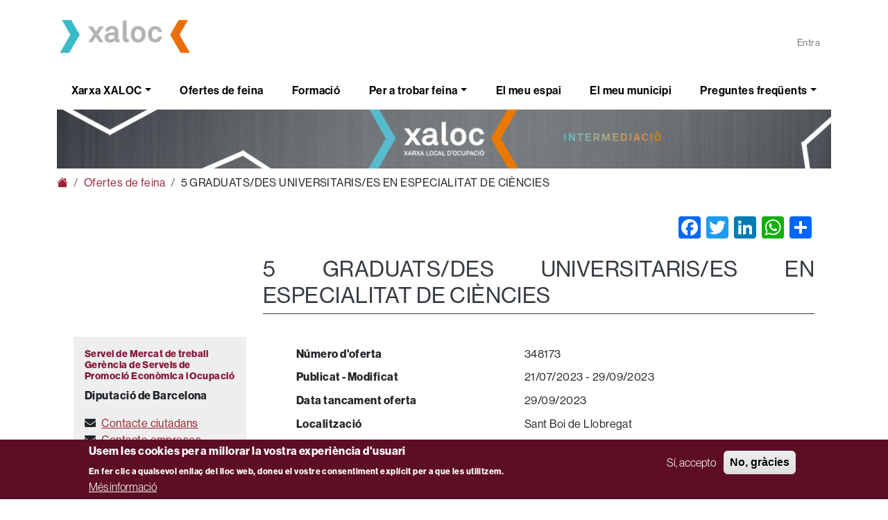

--- FILE ---
content_type: text/html; charset=UTF-8
request_url: https://xaloc.diba.cat/ofertes-de-feina/348173?destination=/ofertes-de-feina
body_size: 32711
content:

<!DOCTYPE html>
<html lang="ca" dir="ltr" prefix="og: https://ogp.me/ns#" class="h-100">
  <head>
    <meta charset="utf-8" />
<link rel="canonical" href="https://xaloc.diba.cat/ofertes-de-feina/348173" />
<meta name="title" content="5 GRADUATS/DES UNIVERSITARIS/ES EN ESPECIALITAT DE CIÈNCIES | Xaloc" />
<meta name="description" content="5 GRADUATS/DES UNIVERSITARIS/ES EN ESPECIALITAT DE CIÈNCIES" />
<link rel="image_src" href="https://xaloc.diba.cat/themes/custom/diba_xaloc/img/logo-share.jpg" />
<meta property="og:url" content="https://xaloc.diba.cat/ofertes-de-feina/348173" />
<meta property="og:title" content="Ofertes de treball - Serveis Locals Ocupació - Diputació de Barcelona" />
<meta property="og:description" content="5 GRADUATS/DES UNIVERSITARIS/ES EN ESPECIALITAT DE CIÈNCIES" />
<meta property="og:image" content="https://xaloc.diba.cat/themes/custom/diba_xaloc/img/logo-share.jpg" />
<meta property="og:image:url" content="https://xaloc.diba.cat/themes/custom/diba_xaloc/img/logo-share.jpg" />
<meta property="og:image:type" content="image/jpeg" />
<meta property="og:image:width" content="1200" />
<meta property="og:image:height" content="630" />
<meta name="twitter:card" content="summary_large_image" />
<meta name="twitter:title" content="Ofertes de treball - Serveis Locals Ocupació - Diputació de Barcelona" />
<meta name="twitter:description" content="5 GRADUATS/DES UNIVERSITARIS/ES EN ESPECIALITAT DE CIÈNCIES" />
<meta name="twitter:url" content="https://xaloc.diba.cat/ofertes-de-feina/348173" />
<meta name="twitter:image:alt" content="Xaloc" />
<meta name="twitter:image:height" content="630" />
<meta name="twitter:image:width" content="1200" />
<meta name="twitter:image" content="https://xaloc.diba.cat/themes/custom/diba_xaloc/img/logo-share.jpg" />
<meta name="Generator" content="Drupal 9 (https://www.drupal.org)" />
<meta name="MobileOptimized" content="width" />
<meta name="HandheldFriendly" content="true" />
<meta name="viewport" content="width=device-width, initial-scale=1.0" />
<style>div#sliding-popup, div#sliding-popup .eu-cookie-withdraw-banner, .eu-cookie-withdraw-tab {background: #5d0e25} div#sliding-popup.eu-cookie-withdraw-wrapper { background: transparent; } #sliding-popup h1, #sliding-popup h2, #sliding-popup h3, #sliding-popup p, #sliding-popup label, #sliding-popup div, .eu-cookie-compliance-more-button, .eu-cookie-compliance-secondary-button, .eu-cookie-withdraw-tab { color: #ffffff;} .eu-cookie-withdraw-tab { border-color: #ffffff;}</style>
<link rel="icon" href="/sites/default/files/favicon_2.ico" type="image/vnd.microsoft.icon" />
<script src="/sites/default/files/google_tag/default/google_tag.script.js?t94092" defer></script>
<script>window.a2a_config=window.a2a_config||{};a2a_config.callbacks=[];a2a_config.overlays=[];a2a_config.templates={};</script>

    <title>5 GRADUATS/DES UNIVERSITARIS/ES EN ESPECIALITAT DE CIÈNCIES | Xaloc</title>
    <meta name="theme-color" content="#992A38">
    <link rel="stylesheet" media="all" href="/sites/default/files/css/css_Q2mj69Eevwz3766iazZph-NUWP79nT5fcoDyufPeiwA.css" />
<link rel="stylesheet" media="all" href="/sites/default/files/css/css_uSB58-Kqdg5gDfzXs3s5Ihu1v_Nr6TWz0tvQh2QIfsg.css" />
<link rel="stylesheet" media="all" href="//cdnjs.cloudflare.com/ajax/libs/bootstrap-select/1.14.0-beta3/css/bootstrap-select.min.css" />
<link rel="stylesheet" media="all" href="/sites/default/files/css/css_pC0ikzH4U2t6mBdeB_-HGzLY-cDci8QVR90jJHX2gA4.css" />
<link rel="stylesheet" media="all" href="https://use.fontawesome.com/releases/v5.15.4/css/all.css" />
<link rel="stylesheet" media="all" href="/sites/default/files/css/css_f8DE1KK5HFyLS1Q-QbVgmp6WdlHXDCDyeQyO7_DLVVg.css" />
<link rel="stylesheet" media="all" href="https://use.typekit.net/lbm3kny.css" />
<link rel="stylesheet" media="all" href="/sites/default/files/css/css_a06wLA3gvFVRM4ewbkesFBdzaUttOL368SQgyBRDzds.css" />

    
  </head>
  <body class="path-ofertes-de-feina d-flex flex-column h-100 theme-diba">
        <div class="visually-hidden-focusable skip-link p-3 container">
      <a href="#main-content" class="p-2">
        Vés al contingut
      </a>
    </div>
    <noscript><iframe src="https://www.googletagmanager.com/ns.html?id=GTM-MS74V6S" height="0" width="0" style="display:none;visibility:hidden"></iframe></noscript>
      <div class="dialog-off-canvas-main-canvas d-flex flex-column h-100" data-off-canvas-main-canvas>
    
<div class="container">
    <header class="py-4" id="region-main-header">
        <div class="row flex-nowrap justify-content-between align-items-center">
            <div class="col d-none d-lg-block pt-1">
                            <a href="/" target="_blank" class="sitelogo-wrapper">
                            <img src="/themes/custom/diba_clean_xaloc/img/logo-xaloc.png" alt="logo-xaloc.png" class="logo-md height-md">
                    </a>
    
            </div>
                            <div class="col-auto justify-content-end mt-auto text-end" id="region-top">
                    <div class="row">
                                                                                                    <div class="col-auto text-end">
                                  <div class="region region-top-third">
    <nav role="navigation" aria-labelledby="block-menulogin-menu" id="block-menulogin" class="block block-menu navigation menu--login-menu">
            
  <h5 class="block-title visually-hidden" id="block-menulogin-menu">Menú Login</h5>
  

        
            <ul data-block="top_third" class="nav navbar-nav nav-level-0">
                      <li class="nav-item">
          <a href="/el-meu-espai" class="nav-link link--el-meu-espai" data-drupal-link-system-path="el-meu-espai">Entra</a>
      </li>

          </ul>
  



  </nav>

  </div>

                            </div>
                                            </div>
                </div>
                    </div>
    </header>
            <nav class="navbar navbar-expand-lg menu-primary justify-content-between" aria-label="Main menú">
            <div class="container-fluid p-0">
                            <a href="/" target="_blank" class="navbar-brand py-0 d-lg-none sitelogo-wrapper">
                            <img src="/themes/custom/diba_clean_xaloc/img/logo-xaloc.png" alt="logo-xaloc.png" class="logo-md height-md">
                    </a>
    
                <button class="navbar-toggler" type="button" data-bs-toggle="collapse" data-bs-target="#menu-primary-content">
                    <span class="navbar-toggler-icon"></span>
                </button>

                <div class="collapse navbar-collapse" id="menu-primary-content">
                      <div class="region region-nav-main">
    <nav role="navigation" aria-labelledby="block-diba-clean-xaloc-main-navigation-menu" id="block-diba-clean-xaloc-main-navigation" class="block block-menu navigation menu--main">
            
  <h5 class="block-title visually-hidden" id="block-diba-clean-xaloc-main-navigation-menu">Main navigation</h5>
  

        
            <ul data-block="nav_main" class="navbar-nav justify-content-end flex-wrap nav-fill w-100 nav-main nav-level-0">
                  <li class="nav-item dropdown">
          <a href="/" class="nav-link dropdown-toggle link--" role="button" data-bs-toggle="dropdown" aria-expanded="false" title="Expand menu Xarxa XALOC" data-drupal-link-system-path="&lt;front&gt;">Xarxa XALOC</a>
                  <ul data-block="nav_main" class="dropdown-menu w-100 shadow nav-level-1">
                  <li class="nav-item">
          <a href="/xarxa-xaloc" class="dropdown-item link--xarxa-xaloc" data-drupal-link-system-path="node/11">Xarxa XALOC</a>
      </li>

                  <li class="nav-item">
          <a href="/cerques-feina" class="dropdown-item link--cerques-feina" data-drupal-link-system-path="node/12">Cerques feina</a>
      </li>

                  <li class="nav-item">
          <a href="/ofereixes-feina" class="dropdown-item link--ofereixes-feina" data-drupal-link-system-path="node/13">Ofereixes feina</a>
      </li>

                  <li class="nav-item">
          <a href="/servei-de-mercat-de-treball" class="dropdown-item link--servei-de-mercat-de-treball" data-drupal-link-system-path="node/14">Servei de Mercat de Treball</a>
      </li>

        </ul>
  
      </li>

                  <li class="nav-item">
          <a href="/ofertes-de-feina" class="nav-link link--ofertes-de-feina" data-drupal-link-system-path="ofertes-de-feina">Ofertes de feina</a>
      </li>

                  <li class="nav-item">
          <a href="/cursos-de-formacio" class="nav-link link--cursos-de-formacio" data-drupal-link-system-path="cursos-de-formacio">Formació</a>
      </li>

                  <li class="nav-item dropdown">
          <a href="/" class="nav-link dropdown-toggle link--" role="button" data-bs-toggle="dropdown" aria-expanded="false" title="Expand menu Per a trobar feina" data-drupal-link-system-path="&lt;front&gt;">Per a trobar feina</a>
                  <ul data-block="nav_main" class="dropdown-menu w-100 shadow nav-level-1">
                  <li class="nav-item">
          <a href="/ocupacions" class="dropdown-item link--ocupacions" data-drupal-link-system-path="node/58">Ocupacions més demandades</a>
      </li>

                  <li class="nav-item">
          <a href="/de-que-puc-treballar" class="dropdown-item link--de-que-puc-treballar" data-drupal-link-system-path="de-que-puc-treballar">De què puc treballar</a>
      </li>

                  <li class="nav-item">
          <a href="/competencies-clau" class="dropdown-item link--competencies-clau" data-drupal-link-system-path="node/67">Competències clau</a>
      </li>

        </ul>
  
      </li>

                  <li class="nav-item">
          <a href="/el-meu-espai" class="nav-link link--el-meu-espai" data-drupal-link-system-path="el-meu-espai">El meu espai</a>
      </li>

                  <li class="nav-item">
          <a href="/el-meu-municipi" class="nav-link link--el-meu-municipi" data-drupal-link-system-path="el-meu-municipi">El meu municipi</a>
      </li>

                  <li class="nav-item dropdown">
          <a href="/" class="nav-link dropdown-toggle link--" role="button" data-bs-toggle="dropdown" aria-expanded="false" title="Expand menu Preguntes freqüents" data-drupal-link-system-path="&lt;front&gt;">Preguntes freqüents</a>
                  <ul data-block="nav_main" class="dropdown-menu w-100 shadow nav-level-1">
                  <li class="nav-item">
          <a href="/preguntes-frequents" class="dropdown-item link--preguntes-frequents" data-drupal-link-system-path="preguntes-frequents">Preguntes freqüents</a>
      </li>

                  <li class="nav-item">
          <a href="/notes-legals" class="dropdown-item link--notes-legals" data-drupal-link-system-path="node/15">Notes legals</a>
      </li>

        </ul>
  
      </li>

        </ul>
  



  </nav>

  </div>

                </div>
            </div>
        </nav>
        </div>

<main>
    
    
            <div class="container" id="region-precontent">
              <div class="region region-pre-content">
    <div id="block-banner-home" class="block block-simple-block block-simple-blockbanner-home">
  
    
      <img src="/themes/custom/diba_clean_xaloc/img/xaloc_banner_novaweb.gif" alt="Furry white cat sitting on a wall" width="100%" />
  </div>
<div id="block-diba-clean-xaloc-breadcrumbs" class="block block-system block-system-breadcrumb-block">
  
    
        <nav aria-label="breadcrumb">
    <h2 id="system-breadcrumb" class="visually-hidden">Fil d'ariadna</h2>
    <ol class="breadcrumb">
          <li class="breadcrumb-item">
                            <a href="/" class="link-- text-decoration-none">
            <i class="bi bi-house-fill"></i>
          </a>
              </li>
          <li class="breadcrumb-item">
                            <a href="/ofertes-de-feina" class="link--ofertes-de-feina text-decoration-none">
            Ofertes de feina
          </a>
              </li>
          <li class="breadcrumb-item">
                  5 GRADUATS/DES UNIVERSITARIS/ES EN ESPECIALITAT DE CIÈNCIES
              </li>
        </ol>
  </nav>

  </div>

  </div>

        </div>
    
                            
        <div id="content">
            <div class="container">
                <div class="row p-4">
                                            <div class="order-1 order-lg-1 col-12 col-lg-3" id="region-sidebar-left">
                              <div class="region region-sidebar-left">
    <div id="block-sidebar-contact-block" class="region__sidebar-left-contact">
  
    
      <div class="content">
      
<div class="contact-block">
  <div class="contact-block__video"><iframe width="100%" height="140" src="https://www.youtube.com/embed/uotVfLAaGTsd" frameborder="0" allowfullscreen></iframe></div>
  <div class="bg-grey p-3">
    <h3 class="contact-block__title">Servei de Mercat de treball<br>Gerència de Serveis de Promoció Econòmica i Ocupació</h3>
    <p><strong>Diputació de Barcelona</strong></p>
    <p class="contact-block__phone">
      <i class="fas fa-envelope"></i><a class="contact-block__link" href="https://formularis.diba.cat/diba/el/sollicitud-contacte-amb-servei-local-ocupacio">Contacte ciutadans</a></br>
      <i class="fas fa-envelope"></i><a class="contact-block__link" href="https://formularis.diba.cat/diba/sollicitud-contacte-per-empreses-amb-servei-local-docupacio">Contacte empreses</a>
    </p>
  </div>
</div>


    </div>
  </div>

  </div>

                        </div>
                                        <div class="order-2 order-lg-2 text-justify col-12 col-lg-9">
                          <div class="region region-content">
    <div data-drupal-messages-fallback class="hidden"></div><div id="block-diba-clean-xaloc-page-title" class="block block-core block-page-title-block">
  
    
      


  </div>
<div id="block-diba-clean-xaloc-content" class="block block-system block-system-main-block">
  
    
        
  <section class="block-region-top region region__top">
    
<div class="block block-addtoany block-addtoany-block addtoany">
  
    
            <span class="a2a_kit a2a_kit_size_32 addtoany_list" data-a2a-url="https://xaloc.diba.cat/ofertes-de-feina/348173" data-a2a-title="Ofertes de treball - Serveis Locals Ocupació - Diputació de Barcelona"><a class="a2a_button_facebook"></a><a class="a2a_button_twitter"></a><a class="a2a_button_linkedin"></a><a class="a2a_button_whatsapp"></a><a class="a2a_dd addtoany_share" href="https://www.addtoany.com/share#url=https%3A%2F%2Fxaloc.diba.cat%2Fofertes-de-feina%2F348173&amp;title=Ofertes%20de%20treball%20-%20Serveis%20Locals%20Ocupaci%C3%B3%20-%20Diputaci%C3%B3%20de%20Barcelona"></a></span>
      </div>
<div class="block block-diba-xaloc-oracle block-oracle-detail-builder-block">
  
    
      


<h1 class="page-title--detail mt-4">5 GRADUATS/DES UNIVERSITARIS/ES EN ESPECIALITAT DE CIÈNCIES</h1>
<div class="content-detail__group">
  <div class="content-detail__subgroup">
    <p class="content-detail__row--detail"><strong class="content-detail__row-title">Número d'oferta</strong>348173</p>
    <p class="content-detail__row--detail"><strong class="content-detail__row-title">Publicat - Modificat</strong>21/07/2023 - 29/09/2023</p>
          <p class="content-detail__row--detail"><strong class="content-detail__row-title">Data tancament oferta</strong>29/09/2023</p>
        <p class="content-detail__row--detail"><strong class="content-detail__row-title">Localització</strong>Sant Boi de Llobregat</p>
    <p class="content-detail__row--detail"><strong class="content-detail__row-title">Ocupació</strong>2329  - Altres professors i professionals de l&#039;ensenyament ncaa </p>
          <p class="content-detail__row--detail"><strong class="content-detail__row-title">Tasques específiques</strong>5 GRADUATS/DES UNIVERSITARIS/ES EN ESPECIALITAT DE CIÈNCIES. La persona seleccionada s&#039;ubicarà a un centre escolar de primària i realitzarà tasques educatives amb els infants del centre en el marc del projecte &quot;Suport a l&#039;estudi, Tu Pots&quot;. Imprescindible estar en possessió de Grau Universitari d&#039;àmbit educatiu en qualsevol especialitat de la branca de ciències (matemàtiques, física, química, biologia, enginyeria, estadística, etc.)
</p>
        <p class="content-detail__row--detail"><strong class="content-detail__row-title">Capacitats requerides</strong>Per poder participar en el procés de selecció es imprescindible accedir a aquest enllaç i formalitzar la inscripció: https://seuelectronica.santboi.cat/SelecciW.nsf/ca-WebConvocatories-BASE/C125743A003EE6C6C12589F3001FC9B5?OpenDocument&amp;Clau=SeleccioT&amp;Idioma=ca&amp;Seu=S</p>
      </div>
</div>

  <h2 class="content-detail__section">Requisits</h2>
  <div class="content-detail__group">
    
          <h3 class="content-detail__subtitle">Molt importants</h3>
      <div class="content-detail__subgroup">      <p class="content-detail__row--detail"><strong class="content-detail__row-title">Nivell acadèmic</strong> Llicenciatura / Enginyeria / Grau</p>
            <p class="content-detail__row--detail"><strong class="content-detail__row-title">Experiència en l'ocupació (mesos)</strong> 12</p>
            <p class="content-detail__row--detail"><strong class="content-detail__row-title">Titulació</strong> Grau - Ciències - Enginyeria Matemàtica</p>
            <p class="content-detail__row--detail"><strong class="content-detail__row-title">Branca Títol universitari <br></strong> Química</p>
            <p class="content-detail__row--detail"><strong class="content-detail__row-title">Informàtica</strong> Programari d&#039;Ofimàtica - Usuari Avançat</p>
          <p class="content-detail__row--detail"><strong class="content-detail__row-title">Llengua</strong> Castellà
            - Nivell Experimentat C1
                  </p>
        <p class="content-detail__row--detail"><span class="content-detail__row-title--hidden" aria-hidden="true">.</span> Català
            - Nivell Experimentat C1
                  - Certificat Experimentat C1
            </p>
            </div>
    
    
      </div>

<h2 class="content-detail__section">Informació d'interès</h2>
<div class="content-detail__group">
  <div class="content-detail__subgroup">
          <p class="content-detail__row--detail"><strong class="content-detail__row-title">Data d’incorporació</strong> 02/10/2023</p>
                  <p class="content-detail__row--detail"><strong class="content-detail__row-title">Horari</strong> Jornada completa tardes</p>
              <p class="content-detail__row--detail"><strong class="content-detail__row-title">Atenció al públic</strong>  Sí</p>
              </div>

  <h3 class="content-detail__subtitle">Contracte</h3>
  <div class="content-detail__subgroup">
          <p class="content-detail__row--detail"><strong class="content-detail__row-title">Tipus</strong>Per a la millora de l&#039;ocupabilitat i la inserció laboral (Temporal - Reforma laboral 2022)</p>
              <p class="content-detail__row--detail"><strong class="content-detail__row-title">Durada</strong>Entre 1 i 3 mesos</p>
          </div>

      <h3 class="content-detail__subtitle">Jornada</h3>
    <div class="content-detail__subgroup">
                    <p class="content-detail__row--detail"><strong class="content-detail__row-title">Jornada 2</strong>Només jornada intensiva</p>
                </div>
  </div>


  <h1>Oferta no activa. No s'accepten més candidatures. </h1>

  </div>

  </section>
  <div class="block-region-bottom region region-bottom">
    <div class="block block-config-pages block-config-pages-block">
  
    
      
<div class="config-pages config-pages--type--general-configuration config-pages--view-mode--legal-notes config-pages--general-configuration--legal-notes">
  
            <div class="clearfix text-formatted field field--name-legal-notes field--type-text-long field--label-hidden field__item"><p><strong>Recorda</strong>: <span>Per apuntar-te a una oferta de feina, has d'estar inscrit en un Servei Local d'Ocupació. Si encara no ho estàs, </span><a href="https://formularis.diba.cat/diba/el/sollicitud-contacte-amb-servei-local-ocupacio"><span><strong>contacta amb nosaltres</strong></span></a><span>. </span></p><p>A l'apartat<strong> </strong><a href="https://xaloc.diba.cat/xarxa-xaloc"><strong>Xarxa XALOC</strong></a> <span>podràs trobar l'adreça i el telèfon del Servei Local d'Ocupació més proper al teu domicili.</span> </p><p>La informació inclosa en aquesta oferta, així com els criteris d'acceptació de les inscripcions, són responsabilitat del Servei Local d'Ocupació que la gestiona. <a href="/notes-legals"><strong>Més informació</strong></a><strong>.</strong></p></div>
      
</div>

  </div>

  </div>

  </div>

  </div>

                    </div>
                                    </div>
            </div>
        </div>
    
    </main>

<div class="container mt-2">
    
    <footer class="p-4" id="region-main-footer">
                    <div class="row" id="region-footer-menu">
                <div class="order-2 order-md-1 col-md-4 pb-4 text-center text-md-start">
                                <a href="/" target="_blank" class="sitelogo-wrapper">
                            <img src="/themes/custom/diba_clean_xaloc/img/logo-xaloc.png" alt="logo-xaloc.png" class="logo-md height-md">
                    </a>
    

                                                                        <div class="clearfix mt-4"></div>
                        
                                    <a href="https://www.diba.cat/" target="_blank" class="sitelogo2-wrapper">
                            <img src="/themes/contrib/diba_clean/logo.svg" alt="www.diba.cat" class="logo-md height-md">
                    </a>
    
                                    </div>
                <div class="order-1 order-md-2 col-12 col-md-8">
                    <div class="row">
                                                                            
                                                                            <div class="col-12 col-md-6 mb-4">
                                  <div class="region region-footer-menu2">
    <nav role="navigation" aria-labelledby="block-diba-clean-xaloc-footer-menu" id="block-diba-clean-xaloc-footer" class="block block-menu navigation menu--footer">
            
  <h5 class="block-title visually-hidden" id="block-diba-clean-xaloc-footer-menu">Footer</h5>
  

        
            <ul data-block="footer_menu2" class="nav navbar-nav nav-level-0">
                      <li class="nav-item">
          <a href="https://formularis.diba.cat/diba/el/sollicitud-contacte-amb-servei-local-ocupacio" class="nav-link link-https--formularisdibacat-diba-el-sollicitud-contacte-amb-servei-local-ocupacio">Contacte</a>
      </li>

                      <li class="nav-item">
          <a href="/preguntes-frequents" class="nav-link link--preguntes-frequents" data-drupal-link-system-path="preguntes-frequents">Preguntes més freqüents</a>
      </li>

          </ul>
  



  </nav>

  </div>

                            </div>
                                                                            <div class="col-12 col-md-6 mb-4">
                                  <div class="region region-footer-menu3">
    <nav role="navigation" aria-labelledby="block-peucontacte-menu" id="block-peucontacte" class="block block-menu navigation menu--contact-footer">
            
  <h5 class="block-title visually-hidden" id="block-peucontacte-menu">Peu contacte</h5>
  

        
            <ul data-block="footer_menu3" class="nav navbar-nav nav-level-0">
                      <li class="nav-item">
          <a href="https://xaloc.diba.cat/accessibilitat" class="nav-link link-https--xalocdibacat-accessibilitat">Accessibilitat</a>
      </li>

                      <li class="nav-item">
          <a href="/notes-legals" class="nav-link link--notes-legals" data-drupal-link-system-path="node/15">Avís legal</a>
      </li>

          </ul>
  



  </nav>

  </div>

                            </div>
                                            </div>
                </div>
            </div>
                            <div class="row" id="region-footer-xs">
                <div class="col-12 text-center text-md-start">
                                <a href="https://www.facebook.com/DiputaciodeBarcelona" title="Facebook" target="_blank">
            <img src="/themes/contrib/diba_clean/assets/img/xarxes/facebook.svg" alt="Facebook" class="mr-1 logo-sm height-sm">
        </a>
    
                                <a href="https://twitter.com/Diba" title="X" target="_blank">
            <img src="/themes/contrib/diba_clean/assets/img/xarxes/x.svg" alt="X" class="mr-1 logo-sm height-sm">
        </a>
    
                                <a href="https://www.instagram.com/dibacat/" title="Instagram" target="_blank">
            <img src="/themes/contrib/diba_clean/assets/img/xarxes/instagram.svg" alt="Instagram" class="mr-1 logo-sm height-sm">
        </a>
    
                                <a href="https://www.linkedin.com/company/diputacio-de-barcelona/" title="LinkedIn" target="_blank">
            <img src="/themes/contrib/diba_clean/assets/img/xarxes/linkedin.svg" alt="LinkedIn" class="mr-1 logo-sm height-sm">
        </a>
    
                        
                                <a href="https://dvol3ha-xaloc.corpo.ad.diba.es/rss.xml" title="Threads" target="_blank">
            <img src="/themes/contrib/diba_clean/assets/img/xarxes/threads.svg" alt="Threads" class="mr-1 logo-sm height-sm">
        </a>
    
                                <a href="https://www.youtube.com/user/Diba" title="Youtube" target="_blank">
            <img src="/themes/contrib/diba_clean/assets/img/xarxes/youtube.svg" alt="Youtube" class="mr-1 logo-sm height-sm">
        </a>
    

                    
                </div>
            </div>
                            <div class="row my-3" id="region-footer">
                                                    <div class="col-12">
                          <div class="region region-footer-right">
    <div id="block-footertext" class="block block-simple-block block-simple-blockfooter-text">
  
    
      <p>Diputació de Barcelona. Rambla de Catalunya, 126. 08008 Barcelona. Tel. 934 022 222</p>
  </div>

  </div>

                    </div>
                            </div>
            </footer>
</div>

  </div>

    
    <script type="application/json" data-drupal-selector="drupal-settings-json">{"path":{"baseUrl":"\/","scriptPath":null,"pathPrefix":"","currentPath":"ofertes-de-feina\/348173","currentPathIsAdmin":false,"isFront":false,"currentLanguage":"ca","currentQuery":{"destination":"\/ofertes-de-feina"}},"pluralDelimiter":"\u0003","suppressDeprecationErrors":true,"eu_cookie_compliance":{"cookie_policy_version":"1.0.0","popup_enabled":true,"popup_agreed_enabled":false,"popup_hide_agreed":false,"popup_clicking_confirmation":false,"popup_scrolling_confirmation":false,"popup_html_info":"\u003Cdiv aria-labelledby=\u0022popup-text\u0022  class=\u0022eu-cookie-compliance-banner eu-cookie-compliance-banner-info eu-cookie-compliance-banner--opt-in\u0022\u003E\n  \u003Cdiv class=\u0022popup-content info eu-cookie-compliance-content\u0022\u003E\n        \u003Cdiv id=\u0022popup-text\u0022 class=\u0022eu-cookie-compliance-message\u0022 role=\u0022document\u0022\u003E\n      \u003Ch2\u003EUsem les cookies per a millorar la vostra experi\u00e8ncia d\u0027usuari\u003C\/h2\u003E\u003Cp\u003EEn fer clic a qualsevol enlla\u00e7 del lloc web, doneu el vostre consentiment expl\u00edcit per a que les utilitzem.\u003C\/p\u003E\n              \u003Cbutton type=\u0022button\u0022 class=\u0022find-more-button eu-cookie-compliance-more-button\u0022\u003EM\u00e9s informaci\u00f3\u003C\/button\u003E\n          \u003C\/div\u003E\n\n    \n    \u003Cdiv id=\u0022popup-buttons\u0022 class=\u0022eu-cookie-compliance-buttons\u0022\u003E\n            \u003Cbutton type=\u0022button\u0022 class=\u0022agree-button eu-cookie-compliance-secondary-button\u0022\u003ES\u00ed, accepto\u003C\/button\u003E\n              \u003Cbutton type=\u0022button\u0022 class=\u0022decline-button eu-cookie-compliance-default-button\u0022\u003ENo, gr\u00e0cies\u003C\/button\u003E\n          \u003C\/div\u003E\n  \u003C\/div\u003E\n\u003C\/div\u003E","use_mobile_message":false,"mobile_popup_html_info":"\u003Cdiv aria-labelledby=\u0022popup-text\u0022  class=\u0022eu-cookie-compliance-banner eu-cookie-compliance-banner-info eu-cookie-compliance-banner--opt-in\u0022\u003E\n  \u003Cdiv class=\u0022popup-content info eu-cookie-compliance-content\u0022\u003E\n        \u003Cdiv id=\u0022popup-text\u0022 class=\u0022eu-cookie-compliance-message\u0022 role=\u0022document\u0022\u003E\n      \n              \u003Cbutton type=\u0022button\u0022 class=\u0022find-more-button eu-cookie-compliance-more-button\u0022\u003EM\u00e9s informaci\u00f3\u003C\/button\u003E\n          \u003C\/div\u003E\n\n    \n    \u003Cdiv id=\u0022popup-buttons\u0022 class=\u0022eu-cookie-compliance-buttons\u0022\u003E\n            \u003Cbutton type=\u0022button\u0022 class=\u0022agree-button eu-cookie-compliance-secondary-button\u0022\u003ES\u00ed, accepto\u003C\/button\u003E\n              \u003Cbutton type=\u0022button\u0022 class=\u0022decline-button eu-cookie-compliance-default-button\u0022\u003ENo, gr\u00e0cies\u003C\/button\u003E\n          \u003C\/div\u003E\n  \u003C\/div\u003E\n\u003C\/div\u003E","mobile_breakpoint":768,"popup_html_agreed":false,"popup_use_bare_css":false,"popup_height":"auto","popup_width":"100%","popup_delay":1000,"popup_link":"\/notes-legals","popup_link_new_window":true,"popup_position":false,"fixed_top_position":true,"popup_language":"ca","store_consent":false,"better_support_for_screen_readers":false,"cookie_name":"","reload_page":false,"domain":"","domain_all_sites":false,"popup_eu_only":false,"popup_eu_only_js":false,"cookie_lifetime":100,"cookie_session":0,"set_cookie_session_zero_on_disagree":0,"disagree_do_not_show_popup":false,"method":"opt_in","automatic_cookies_removal":true,"allowed_cookies":"","withdraw_markup":"\u003Cbutton type=\u0022button\u0022 class=\u0022eu-cookie-withdraw-tab\u0022\u003EPar\u00e0metres de privadesa\u003C\/button\u003E\n\u003Cdiv aria-labelledby=\u0022popup-text\u0022 class=\u0022eu-cookie-withdraw-banner\u0022\u003E\n  \u003Cdiv class=\u0022popup-content info eu-cookie-compliance-content\u0022\u003E\n    \u003Cdiv id=\u0022popup-text\u0022 class=\u0022eu-cookie-compliance-message\u0022 role=\u0022document\u0022\u003E\n      \u003Ch2\u003EWe use cookies on this site to enhance your user experience\u003C\/h2\u003E\u003Cp\u003EYou have given your consent for us to set cookies.\u003C\/p\u003E\n    \u003C\/div\u003E\n    \u003Cdiv id=\u0022popup-buttons\u0022 class=\u0022eu-cookie-compliance-buttons\u0022\u003E\n      \u003Cbutton type=\u0022button\u0022 class=\u0022eu-cookie-withdraw-button \u0022\u003EWithdraw consent\u003C\/button\u003E\n    \u003C\/div\u003E\n  \u003C\/div\u003E\n\u003C\/div\u003E","withdraw_enabled":false,"reload_options":0,"reload_routes_list":"","withdraw_button_on_info_popup":false,"cookie_categories":[],"cookie_categories_details":[],"enable_save_preferences_button":false,"cookie_value_disagreed":"0","cookie_value_agreed_show_thank_you":"1","cookie_value_agreed":"2","containing_element":"body","settings_tab_enabled":false,"olivero_primary_button_classes":"","olivero_secondary_button_classes":"","close_button_action":"close_banner","open_by_default":true,"modules_allow_popup":true,"hide_the_banner":false,"geoip_match":true},"user":{"uid":0,"permissionsHash":"31947a688c2a83c6d61d24a3da7bf95cb5e0f3b37ea6ea6877c1cab429473210"}}</script>
<script src="/sites/default/files/js/js__SXd1Yoxood5knAPhz6x7VhbahEIbsD_UwlWdL_Oz78.js"></script>
<script src="https://static.addtoany.com/menu/page.js" async></script>
<script src="/sites/default/files/js/js_v7gr3XYk588qCdRrinHCW8kJ-H7dEev5fmJ3cNAzbAo.js"></script>
<script src="//cdnjs.cloudflare.com/ajax/libs/bootstrap-select/1.14.0-beta3/js/bootstrap-select.min.js"></script>
<script src="/sites/default/files/js/js_riTZa1SbbxRGjgoM_61WqQF5oSUmg4PGiV8GWOYOaeE.js"></script>
<script src="/modules/contrib/eu_cookie_compliance/js/eu_cookie_compliance.min.js?v=9.5.11" defer></script>

  </body>
</html>
